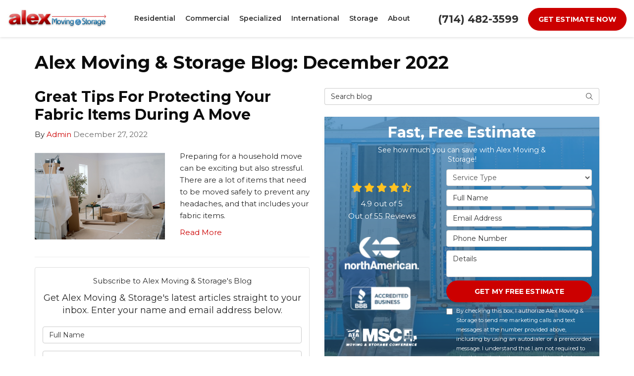

--- FILE ---
content_type: text/html; charset=utf-8
request_url: https://www.alexmoving.net/blog/d.2212/
body_size: 18593
content:

<!DOCTYPE html>
<html lang="en">
<head>
    
<meta charset="utf-8">

<title>December 2022 - Blog - Alex Moving &amp; Storage</title>
<link rel="canonical" href="https://www.alexmoving.net/blog/d.2212/" />

    <meta name="robots" content="noindex, follow" />
    <meta property="og:title" content="Blog - Alex Moving &amp; Storage" />
    <meta itemprop="name" content="Blog - Alex Moving &amp; Storage" />
    <meta property="og:description" content="Stay informed with Alex Moving &amp; Storage latest articles, expert insights, and trending topics. Our blog offers diverse content to inspire, educate, and keep you up-to-date on everything that matters. " />
    <meta itemprop="description" content="Stay informed with Alex Moving &amp; Storage latest articles, expert insights, and trending topics. Our blog offers diverse content to inspire, educate, and keep you up-to-date on everything that matters. " />
    <meta property="og:url" content="https://www.alexmoving.net/blog/d.2212/" />
    <meta property="og:type" content="article" />


<meta name="viewport" content="width=device-width, initial-scale=1.0">
<link rel="stylesheet" href="/css/bundle/bundle.ui.default.min.css?v=17.0.41.0" />
<link rel="shortcut icon" href="https://cmsplatform.blob.core.windows.net/wwwalexmovingnet/favicon/favicon.ico?v=18:28">
<link rel="preconnect" href="https://fonts.gstatic.com">
<link href="https://fonts.googleapis.com/css2?family=Montserrat:wght@400;600;700&display=swap" rel="stylesheet">
<script defer src="https://kit.fontawesome.com/7b3b8fd08c.js" crossorigin="anonymous"></script>
<script defer src="https://kit.fontawesome.com/f060360607.js" crossorigin="anonymous"></script>
<script defer src="/js/bundle/bundle.ui.jquery.min.js?v=17.0.41.0"></script>
<script defer src="/js/bundle/bundle.ui.bootstrap.min.js?v=17.0.41.0"></script>
<script defer src="/js/bundle/bundle.ui.html2canvas.js?v=17.0.41.0"></script>
<script defer src="/js/bundle/bundle.ui.form.js?v=17.0.41.0"></script>
<script defer src="/js/bundle/bundle.ui.styling.min.js?v=17.0.41.0"></script>

<script type="text/javascript">
      var _gaq = _gaq || [];
      _gaq.push(['_setAccount', 'ACCOUNT']);
      _gaq.push(['_setDomainName', 'DOMAIN']);
      _gaq.push(['_trackPageview']);
      (function() {
      var ga = document.createElement('script'); ga.type = 'text/javascript'; ga.async = true;
      ga.src = ('https:' == document.location.protocol ? 'https://ssl' : 'http://www') + '.google-analytics.com/ga.js';
      var s = document.getElementsByTagName('script')[0]; s.parentNode.insertBefore(ga, s);
      })();
    </script><script type="text/javascript">
      var _gaq = _gaq || [];
      _gaq.push(['_setAccount', 'ACCOUNT']);
      _gaq.push(['_setDomainName', 'DOMAIN']);
      _gaq.push(['_trackPageview']);
      (function() {
      var ga = document.createElement('script'); ga.type = 'text/javascript'; ga.async = true;
      ga.src = ('https:' == document.location.protocol ? 'https://ssl' : 'http://www') + '.google-analytics.com/ga.js';
      var s = document.getElementsByTagName('script')[0]; s.parentNode.insertBefore(ga, s);
      })();
    </script>
<!-- Google tag (gtag.js) -->
<script async src="https://www.googletagmanager.com/gtag/js?id=G-3XMX7S2VBG"></script>
<script>
  window.dataLayer = window.dataLayer || [];
  function gtag(){dataLayer.push(arguments);}
  gtag('js', new Date());

  gtag('config', 'G-3XMX7S2VBG');
</script>





    
</head>
<body class="blog-page">
    

    
<nav id="header" class="header navbar navbar-main keep-on-screen" role="navigation">
    <div class="container-fluid">
        <meta itemprop="priceRange" content="$$" />
        <meta itemprop="image" content="https://www.alexmoving.net/img/logo.png" />
        <!-- Brand and toggle get grouped for better mobile display -->
        <button type="button" class="navflyout-toggle btn ">
            <span class="sr-only">Toggle navigation</span>
            <i class="fas fa-bars"></i>
        </button>

        <meta itemprop="name" content="Alex Moving &amp; Storage" />
        <a class="navbar-brand" itemprop="url" href="https://www.alexmoving.net/">            
            <img class="img-responsive logosize" itemprop="logo" src="https://www.alexmoving.net/img/logo.jpg" alt="Alex Moving &amp; Storage Logo" />
        </a>

        <div class="navbar-toolbar">
            <span class="navbar-phone-number hidden-xs gads-tracking-number" data-tracking-phone="(714) 482-3599">
                <span class="number">(714) 482-3599</span>
            </span>
            <a href="tel:(714) 482-3599" class="btn btn-primary btn-call btn-padding gads-tracking-number-mobile" onclick="trackOutboundLink('Phone Call', 'Organic (San Bernardino)', '(714) 482-3599');">
                <span class="text visible-xs-inline-block">Call</span>
            </a>
			<script>
    (async function () {
        try {
            await Promise.all([
                getPhoneDisplayRuleAsync(),
                getPhoneCallConversionAsync()
            ]);
        } catch (error) {
            console.error('Error in processing:', error);
        }
    })();

    async function getPhoneDisplayRuleAsync() {
        try {
            let phoneDisplayCookie = getCookie("phonedisplaynumber");
            if (phoneDisplayCookie) {
                console.log(phoneDisplayCookie);
                setPhoneDisplayNumber(phoneDisplayCookie);
            }

            const response = await fetch(`/phonedisplayrule/?path=${encodeURIComponent(window.location.pathname)}&query=${encodeURIComponent(window.location.search)}`, {
                headers: {
                    "X-Custom-Referer": ""
                }
            });
            if (!response.ok) {
                throw new Error('Network response was not ok');
            }

            const data = await response.json();

            if (data.phone !== "") {
                let gadsTrackingMobile = document.querySelectorAll('.gads-tracking-number-mobile');

                setPhoneDisplayNumber(data.phone);

                if (gadsTrackingMobile && gadsTrackingMobile.length > 0) {
                    gadsTrackingMobile.forEach((e) => {
                        e.setAttribute('href', 'tel:' + data.phone);
                        e.setAttribute('onclick', `trackOutboundLink(\'Phone Call\', \'${data.source}\', \'${data.phone}\');`);

                        const numberElement = e.querySelector('.number');
                        if (numberElement) {
                            numberElement.innerHTML = data.phone;
                        }
                    })
                }

                if (data.source.includes("PPC")) {
                    saveCookie("phonedisplaynumber", data.phone, null, "/");
                }
            }
        } catch (error) {
            console.error(error);
        }
    }

    async function getPhoneCallConversionAsync() {
        try {
            const response = await fetch(`/phonecall-conversion/?path=${encodeURIComponent(window.location.pathname)}&query=${encodeURIComponent(window.location.search)}`);
            if (!response.ok) {
                throw new Error('Network response was not ok');
            }
            const data = await response.text();
            if (data) {
                let script = document.querySelector('.phonecall-conversion-script')
                if (script) {
                    script.innerHTML = data;
                } else {
                    const parser = new DOMParser();
                    const doc = parser.parseFromString(data, 'text/html');

                    const newScript = document.createElement('script');
                    newScript.type = 'text/javascript';
                    newScript.textContent = doc.querySelector("script").textContent;

                    document.head.append(newScript);
                }
            }
        } catch (error) {
            console.error(error);
        }
    }

    function setPhoneDisplayNumber(number) {
        let gadsTracking = document.querySelectorAll('.gads-tracking-number');
        if (gadsTracking && gadsTracking.length > 0) {
            gadsTracking.forEach((e) => {
                e.setAttribute('data-tracking-phone', number);
                let innerSpan = e.children[0];
                if (innerSpan) {
                    innerSpan.innerText = number;
                }
            })
        }
    }

    function saveCookie(name, value, expires, path) {
        var today = new Date();
        today.setTime(today.getTime());
        if (expires) {
            expires = expires * 1000 * 60 * 60 * 24;
        }
        var expires_date = new Date(today.getTime() + (expires));
        document.cookie = name + '=' + escape(value) + ((expires) ? ';expires=' + expires_date.toUTCString() : '') + ';path=' + path + ';samesite=lax';
    }

    function getCookie(name) {
        var start = document.cookie.indexOf(name + '=');
        var len = start + name.length + 1;
        if ((!start) && (name != document.cookie.substring(0, name.length))) {
            return null;
        }
        if (start == -1) return null;
        var end = document.cookie.indexOf(';', len);
        if (end == -1) end = document.cookie.length;
        return unescape(document.cookie.substring(len, end));
    }
</script>
            
            <a href="#price-quote" class="btn btn-primary btn-padding btn-quote scroll-to">Get Estimate Now</a>
        </div>
        <!-- Collect the nav links and other content for toggling -->
        <div class="navbar-flyout ">
            <button type="button" class="btn mobile-nav-toggle">
                <span class="sr-only">Toggle navigation</span>
                <i class="fal fa-times"></i>
            </button>
            
    <ul class="nav navbar-nav" role="menubar">
            <li class="dropdown  " role="presentation">
                <a href=/residential-movers/ class="dropdown-toggle aMain" role="button" aria-expanded=false  >Residential</a>
                    <ul class='dropdown-menu' role='menu'>
                            <li role="presentation"><a href="/residential-movers/household-moving/" role="menuitem"  >Household Movers</a></li>
                            <li role="presentation"><a href="/residential-movers/interstate-movers/" role="menuitem"  >Interstate Moving</a></li>
                            <li role="presentation"><a href="/residential-movers/intrastate-moving/" role="menuitem"  >Intrastate Moving</a></li>
                            <li role="presentation"><a href="/residential-movers/local-movers/" role="menuitem"  >Local Movers</a></li>
                            <li role="presentation"><a href="/residential-movers/long-distance-movers/" role="menuitem"  >Long Distance Movers</a></li>
                            <li role="presentation"><a href="/residential-movers/military-relocation/" role="menuitem"  >Military Movers</a></li>
                            <li role="presentation"><a href="/residential-movers/senior-moving/" role="menuitem"  >Senior Movers</a></li>
                            <li role="presentation"><a href="/residential-movers/small-apartment/" role="menuitem"  >Small Apartment Movers</a></li>
                            <li role="presentation"><a href="/residential-movers/packing-services/" role="menuitem"  >Packing Services</a></li>
                            <li role="presentation"><a href="/moving-supplies/" role="menuitem"  >Moving Supplies</a></li>
                    </ul>
            </li>
            <li class="dropdown  " role="presentation">
                <a href=/commercial-movers/ class="dropdown-toggle aMain" role="button" aria-expanded=false  >Commercial</a>
                    <ul class='dropdown-menu' role='menu'>
                            <li role="presentation"><a href="/residential-movers/corporate-relocation/" role="menuitem"  >Corporate Relocation</a></li>
                            <li role="presentation"><a href="/commercial-movers/business-relocation/" role="menuitem"  >Business Relocation</a></li>
                            <li role="presentation"><a href="/commercial-movers/certified-scales/" role="menuitem"  >Certified Public Scale</a></li>
                            <li role="presentation"><a href="/commercial-movers/computer-movers/" role="menuitem"  >Computer Movers</a></li>
                            <li role="presentation"><a href="/commercial-movers/office-equipment/" role="menuitem"  >Office Equipment Movers</a></li>
                            <li role="presentation"><a href="/commercial-movers/office-furniture-installation/" role="menuitem"  >Office Furniture Installation</a></li>
                            <li role="presentation"><a href="/commercial-movers/office-moving/" role="menuitem"  >Office Moving</a></li>
                            <li role="presentation"><a href="/commercial-movers/packing-crating/" role="menuitem"  >Crating &amp; Rigging</a></li>
                    </ul>
            </li>
            <li class="dropdown  " role="presentation">
                <a href=/specialized-moving/ class="dropdown-toggle aMain" role="button" aria-expanded=false  >Specialized</a>
                    <ul class='dropdown-menu' role='menu'>
                            <li role="presentation"><a href="/specialized-moving/data-center-relocation/" role="menuitem"  >Data Center Moving</a></li>
                            <li role="presentation"><a href="/specialized-moving/equipment-moving/" role="menuitem"  >Equipment Movers</a></li>
                            <li role="presentation"><a href="/specialized-moving/f-f-e-movers/" role="menuitem"  >Furniture, Fixtures and Equipment Movers</a></li>
                            <li role="presentation"><a href="/specialized-moving/fine-arts/" role="menuitem"  >Fine Art Movers</a></li>
                            <li role="presentation"><a href="/specialized-moving/hotel-movers/" role="menuitem"  >Hotel Movers</a></li>
                            <li role="presentation"><a href="/specialized-moving/laboratory-relocation/" role="menuitem"  >Lab Relocation</a></li>
                    </ul>
            </li>
            <li class="  " role="presentation">
                <a href=/international-movers/ class=" aMain" role="button"   >International</a>
            </li>
            <li class="dropdown  " role="presentation">
                <a href=/storage/ class="dropdown-toggle aMain" role="button" aria-expanded=false  >Storage</a>
                    <ul class='dropdown-menu' role='menu'>
                            <li role="presentation"><a href="/storage/commercial/" role="menuitem"  >Commercial Storage</a></li>
                            <li role="presentation"><a href="/storage/home-delivery/" role="menuitem"  >Home Delivery</a></li>
                            <li role="presentation"><a href="/storage/household-storage/" role="menuitem"  >Household Storage</a></li>
                            <li role="presentation"><a href="/storage/logistics/" role="menuitem"  >Logistics</a></li>
                            <li role="presentation"><a href="/storage/moving-storage/" role="menuitem"  >Moving and Storage</a></li>
                            <li role="presentation"><a href="/storage/records-storage/" role="menuitem"  >Records Storage</a></li>
                            <li role="presentation"><a href="/storage/self-storage/" role="menuitem"  >Self Storage</a></li>
                            <li role="presentation"><a href="/storage/warehousing-distribution/" role="menuitem"  >Warehousing and Distribution</a></li>
                    </ul>
            </li>
            <li class="dropdown  " role="presentation">
                <a href=/about-us/ class="dropdown-toggle aMain" role="button" aria-expanded=false  >About</a>
                    <ul class='dropdown-menu' role='menu'>
                            <li role="presentation"><a href="/blog/" role="menuitem"  >Blog</a></li>
                            <li role="presentation"><a href="/offers/" role="menuitem"  >Offers</a></li>
                            <li role="presentation"><a href="/reviews/" role="menuitem"  >Reviews</a></li>
                            <li role="presentation"><a href="/careers/" role="menuitem"  >Careers</a></li>
                            <li role="presentation"><a href="/contact-us/" role="menuitem"  >Contact</a></li>
                            <li role="presentation"><a href="/areas-served/" role="menuitem"  >Service Areas</a></li>
                            <li role="presentation"><a href="/customer-service/" role="menuitem"  >Customer Service</a></li>
                    </ul>
            </li>
            <li class=" hidden-md hidden-lg " role="presentation">
                <a href=/offers/ class=" aMain" role="button"   >Offers</a>
            </li>
            <li class=" hidden-md hidden-lg " role="presentation">
                <a href=/reviews/ class=" aMain" role="button"   >Reviews</a>
            </li>
            <li class=" hidden-md hidden-lg " role="presentation">
                <a href=/careers/ class=" aMain" role="button"   >Careers</a>
            </li>
            <li class=" hidden-md hidden-lg " role="presentation">
                <a href=/customer-service/ class=" aMain" role="button"   >Customer Service</a>
            </li>
    </ul>

        </div>
        <!-- /.navbar-collapse -->
    </div>
    <!-- /.container -->
</nav>

<a href="#price-quote" class="btn btn-primary btn-quote-ft-mobile scroll-to showme">Get Estimate Now</a>


    <div class="container">
        <div class="page-header ">
            

                <h1>Alex Moving &amp; Storage Blog: December 2022</h1>

            <p class="lead hide"></p>
        </div>
    </div>

    <div class="container">
        <div class="row">
            <div class="col-md-6">
                <div class="page-content">
                    






    <div class="post-entry row">
        <div class="col-sm-12">
            <a href="/blog/p.221227000/great-tips-for-protecting-your-fabric-items-during-a-move/">
                <h2 class="post-title">Great Tips For Protecting Your Fabric Items During A Move</h2>
            </a>
            <div class="post-meta">
                By
                <span class="post-author">
                    <a href="/blog/a.admin/">Admin</a>
                </span>
                <time class="post-date text-muted">
                    December 27, 2022
                </time>
            </div>
        </div>
            <div class="col-sm-6">
                    <a href="/blog/p.221227000/great-tips-for-protecting-your-fabric-items-during-a-move/">
                        <img class="img-responsive lazyload" src="/img/ph-rectangle.png" alt="Great Tips For Protecting Your Fabric Items During A Move" data-src="https://cmsplatform.blob.core.windows.net/wwwalexmovingnet/blog-images/eb04e4d7-813b-48f6-90b1-6bd5bfac3d34.jpg">
                    </a>
            </div>

        <div class="post-body col-sm-6">
            <p class="post-excerpt">
                Preparing for a household move can be exciting but also stressful. There are a lot of items that need to be moved safely to prevent any headaches, and that includes your fabric items.
            </p>
            <a href="/blog/p.221227000/great-tips-for-protecting-your-fabric-items-during-a-move/" class="post-continue btn-page-link">Read More</a>
        </div>
    </div>
    <hr />



<div class="panel panel-default blog-subscribe text-center">
    <div class="panel-body">
        <p class="form-title">Subscribe to Alex Moving &amp; Storage's Blog</p>
        <form class="email-subscribe" id="email-subscribe" role="form" method="post" action="/thank-you/?blogsubscribe=1">
            <p class="lead" id="email-subscribe-help-block">Get Alex Moving &amp; Storage's latest articles straight to your inbox. Enter your name and email address below.</p>
            <div class="col-center">
                <div class="form-group">
                    <label for="name" class="sr-only">What is your name?</label>
                    <input class="form-control" id="name" name="name" type="text" placeholder="Full Name" aria-describedby="email-subscribe-help-block" maxlength="50">
                </div>
                <div class="form-group">
                    <label for="email" class="sr-only">What is your email address?</label>
                    <input class="form-control" id="email" name="email" type="email" placeholder="Email Address" aria-describedby="email-subscribe-help-block" maxlength="50">
                </div>

                


                <div class="row">
                    <div class="col-sm-6">
                        <input type="hidden" id="form" name="form" value="blogsubscribe" />
                        <label for="check" class="sr-only" hidden>Spam Check</label>
                        <input id="check" name="spamCheck" class="covered" value="" />
                        <button id="email-subscribe-btn" type="submit" class="btn btn-block btn-info btn-padding">Blog Subscribe</button>
                        
    <div class="mt-2 small hp-disclaimer-message form-group checkbox">
        <label for="agree">
                <input type="checkbox" id="agree" name="agree" value="true">

            By checking this box, I authorize Alex Moving &amp; Storage to send me marketing calls and text messages at the number provided above, including by using an autodialer or a prerecorded message. I understand that I am not required to give this authorization as a condition of doing business with Alex Moving &amp; Storage. By checking this box, I am also agreeing to Alex Moving &amp; Storage's <a target="_blank" rel="noopener" href="/terms/" class="disabled">Terms of Use</a> and <a target="_blank" rel="noopener" href="/privacy-policy/" class="disabled">Privacy Policy</a>.
            <input type="hidden" id="consentmessage" name="consentmessage" value="By checking this box, I authorize Alex Moving &amp;amp; Storage to send me marketing calls and text messages at the number provided above, including by using an autodialer or a prerecorded message. I understand that I am not required to give this authorization as a condition of doing business with Alex Moving &amp;amp; Storage. By checking this box, I am also agreeing to Alex Moving &amp;amp; Storage&#x27;s &lt;a target=&quot;_blank&quot; rel=&quot;noopener&quot; href=&quot;/terms/&quot; class=&quot;disabled&quot;&gt;Terms of Use&lt;/a&gt; and &lt;a target=&quot;_blank&quot; rel=&quot;noopener&quot; href=&quot;/privacy-policy/&quot; class=&quot;disabled&quot;&gt;Privacy Policy&lt;/a&gt;." />
        </label>
    </div>

                    </div>
                    <div class="col-sm-6">
                        <a class="btn btn-link btn-block link-rss" href="/blog/rss/" target="_blank">
                            <i class="fas fa-rss fa-fw"></i>
                            Feed Subscribe
                        </a>
                    </div>
                </div>
            </div>
            <!-- /input-group -->
        </form>
    </div>
</div>


<nav>
    <ul class="pager">
            <li class="previous">
                <a href="/blog/d.2212/2/778772999/" rel="prev">&larr; Older</a>
            </li>
    </ul>
</nav>

                </div>
            </div>
            <div class="col-md-6">
                <form id="search-blog-form" class="mb-4">
                    <label for="search-blog" class="sr-only">Search Blog</label>
                    <div class="input-group">
                        <input id="search-blog" class="form-control" placeholder="Search blog" type="search" style="border-right:0;" />
                        <div class="input-group-btn">
                            <button id="btn-submit-search" class="btn btn-default" type="button" style="border-left:0;">
                                <span class="sr-only">Search</span>
                                <i class="fal fa-search" aria-hidden="true"></i>
                            </button>
                        </div>
                    </div>
                </form>
                <div id="quote-form" class="quote-form panel panel-quote-form ">
    <div class="panel-body">
        <div class="section-header text-center">
            
<p class="h2">Fast, Free Estimate</p>
    <p class="lead">See how much you can save with Alex Moving &amp; Storage!</p>

        </div>
        <div class="row">
            <div class="col-sm-7 col-sm-push-5">
                
<form id="price-quote" action="/thank-you/quote-thank-you/" method="post" role="form">

            <div class="form-group">
                <label for="service" class="sr-only">Service Type</label>
                <select id="service" name="service" class="form-control">
                    <option value="">Service Type</option>
<option value="Residential Move" >Residential Move</option><option value="Commercial Move" >Commercial Move</option><option value="International Move" >International Move</option><option value="Specialized Move" >Specialized Move</option><option value="Storage" >Storage</option>                </select>
            </div>
    <div class="optional-hide residential-group international-group">
        <div class="form-group">
            <label for="size" class="sr-only">Move Size</label>
            <select id="size" name="size" class="form-control">
                <option value="" selected="selected">Move Size</option>
                    <option value="Single Room">Single Room</option>
                    <option value="Studio">Studio</option>
                    <option value="1 Bdrm Apt.">1 Bdrm Apt.</option>
                    <option value="2 Bdrm Apt.">2 Bdrm Apt.</option>
                    <option value="3&#x2B; Bdrm Apt.">3&#x2B; Bdrm Apt.</option>
                    <option value="1 Bdrm House">1 Bdrm House</option>
                    <option value="2 Bdrm House">2 Bdrm House</option>
                    <option value="3 Bdrm House">3 Bdrm House</option>
                    <option value="4&#x2B; Bdrm House">4&#x2B; Bdrm House</option>
            </select>
        </div>
        <div class="form-group">
            <label for="movedateraw" class="sr-only">Move Date</label>
            <input id="movedateraw" name="movedateraw" class="input datepicker form-control select-date" data-date-format="mm/dd/yy" type="text" placeholder="Move Date" data-action-field="movedateraw" data-time-field="">
        </div>
        <div class="form-group">
            <label for="address" class="sr-only">Move From Address</label>
            <input id="address" name="address" class="form-control" type="text" placeholder="Move From Address" autocomplete="none">
            <input id="g-address1" name="address1" type="hidden" autocomplete="none" />
            <input id="g-address2" name="address2" type="hidden" autocomplete="none" />
            <input id="g-city" name="city" type="hidden" autocomplete="none" />
            <input id="g-neighborhood" name="neighborhood" type="hidden" autocomplete="none" />
            <input id="g-fromcity" name="fromcity" type="hidden" autocomplete="none" />
            <input id="g-state" name="state" type="hidden" autocomplete="none" />
            <input id="g-fromstate" name="fromstate" type="hidden" autocomplete="none" />
            <input id="g-zip" name="zip" type="hidden" autocomplete="none" />
            <input id="g-fromzip" name="fromzip" type="hidden" autocomplete="none" />
            <input id="g-county" name="county" type="hidden" autocomplete="none" />
            <input id="g-country" name="country" type="hidden" autocomplete="none" />
            <input id="g-latitude" name="latitude" type="hidden" autocomplete="none" />
            <input id="g-longitude" name="longitude" type="hidden" autocomplete="none" />
        </div>
    </div>


    <div class="form-group optional-hide residential-group">
        <label for="zip" class="sr-only">Move To Zip</label>
        <input id="zip" name="zipfield" class="form-control" type="text" placeholder="Move To Zip" maxlength="50" autocomplete="none">
        <input id="g-tocity" name="tocity" type="hidden" autocomplete="none" />
        <input id="g-tostate" name="tostate" type="hidden" autocomplete="none" />
        <input id="g-tozip" name="tozip" type="hidden" autocomplete="none" />
        <input id="g-tocountry" name="tocountry" type="hidden" autocomplete="none" />
    </div>

    <div class="form-group optional-hide international-group">
        <label for="tocountry" class="sr-only">What Country Are You Moving To?</label>
        <select id="tocountry" name="tocountry" class="form-control">
            <option value="" selected="selected">Move To Country</option>
                <option value="United States">United States</option>
                <option value="United Kingdom">United Kingdom</option>
                <option value="Afghanistan">Afghanistan</option>
                <option value="Albania">Albania</option>
                <option value="Algeria">Algeria</option>
                <option value="American Samoa">American Samoa</option>
                <option value="Andorra">Andorra</option>
                <option value="Angola">Angola</option>
                <option value="Anguilla">Anguilla</option>
                <option value="Antarctica">Antarctica</option>
                <option value="Antigua and Barbuda">Antigua and Barbuda</option>
                <option value="Argentina">Argentina</option>
                <option value="Armenia">Armenia</option>
                <option value="Aruba">Aruba</option>
                <option value="Australia">Australia</option>
                <option value="Austria">Austria</option>
                <option value="Azerbaijan">Azerbaijan</option>
                <option value="Bahamas">Bahamas</option>
                <option value="Bahrain">Bahrain</option>
                <option value="Bangladesh">Bangladesh</option>
                <option value="Barbados">Barbados</option>
                <option value="Belarus">Belarus</option>
                <option value="Belgium">Belgium</option>
                <option value="Belize">Belize</option>
                <option value="Benin">Benin</option>
                <option value="Bermuda">Bermuda</option>
                <option value="Bhutan">Bhutan</option>
                <option value="Bolivia">Bolivia</option>
                <option value="Bosnia and Herzegovina">Bosnia and Herzegovina</option>
                <option value="Botswana">Botswana</option>
                <option value="Bouvet Island">Bouvet Island</option>
                <option value="Brazil">Brazil</option>
                <option value="British Indian Ocean Territory">British Indian Ocean Territory</option>
                <option value="Brunei Darussalam">Brunei Darussalam</option>
                <option value="Bulgaria">Bulgaria</option>
                <option value="Burkina Faso">Burkina Faso</option>
                <option value="Burundi">Burundi</option>
                <option value="Cambodia">Cambodia</option>
                <option value="Cameroon">Cameroon</option>
                <option value="Canada">Canada</option>
                <option value="Cape Verde">Cape Verde</option>
                <option value="Cayman Islands">Cayman Islands</option>
                <option value="Central African Republic">Central African Republic</option>
                <option value="Chad">Chad</option>
                <option value="Chile">Chile</option>
                <option value="China">China</option>
                <option value="Christmas Island">Christmas Island</option>
                <option value="Cocos (Keeling) Islands">Cocos (Keeling) Islands</option>
                <option value="Colombia">Colombia</option>
                <option value="Comoros">Comoros</option>
                <option value="Congo">Congo</option>
                <option value="Congo, The Democratic Republic of The">Congo, The Democratic Republic of The</option>
                <option value="Cook Islands">Cook Islands</option>
                <option value="Costa Rica">Costa Rica</option>
                <option value="Cote D&#x27;ivoire">Cote D&#x27;ivoire</option>
                <option value="Croatia">Croatia</option>
                <option value="Cuba">Cuba</option>
                <option value="Cyprus">Cyprus</option>
                <option value="Czech Republic">Czech Republic</option>
                <option value="Denmark">Denmark</option>
                <option value="Djibouti">Djibouti</option>
                <option value="Dominica">Dominica</option>
                <option value="Dominican Republic">Dominican Republic</option>
                <option value="Ecuador">Ecuador</option>
                <option value="Egypt">Egypt</option>
                <option value="El Salvador">El Salvador</option>
                <option value="Equatorial Guinea">Equatorial Guinea</option>
                <option value="Eritrea">Eritrea</option>
                <option value="Estonia">Estonia</option>
                <option value="Ethiopia">Ethiopia</option>
                <option value="Falkland Islands (Malvinas)">Falkland Islands (Malvinas)</option>
                <option value="Faroe Islands">Faroe Islands</option>
                <option value="Fiji">Fiji</option>
                <option value="Finland">Finland</option>
                <option value="France">France</option>
                <option value="French Guiana">French Guiana</option>
                <option value="French Polynesia">French Polynesia</option>
                <option value="French Southern Territories">French Southern Territories</option>
                <option value="Gabon">Gabon</option>
                <option value="Gambia">Gambia</option>
                <option value="Georgia">Georgia</option>
                <option value="Germany">Germany</option>
                <option value="Ghana">Ghana</option>
                <option value="Gibraltar">Gibraltar</option>
                <option value="Greece">Greece</option>
                <option value="Greenland">Greenland</option>
                <option value="Grenada">Grenada</option>
                <option value="Guadeloupe">Guadeloupe</option>
                <option value="Guam">Guam</option>
                <option value="Guatemala">Guatemala</option>
                <option value="Guinea">Guinea</option>
                <option value="Guinea-bissau">Guinea-bissau</option>
                <option value="Guyana">Guyana</option>
                <option value="Haiti">Haiti</option>
                <option value="Heard Island and Mcdonald Islands">Heard Island and Mcdonald Islands</option>
                <option value="Holy See (Vatican City State)">Holy See (Vatican City State)</option>
                <option value="Honduras">Honduras</option>
                <option value="Hong Kong">Hong Kong</option>
                <option value="Hungary">Hungary</option>
                <option value="Iceland">Iceland</option>
                <option value="India">India</option>
                <option value="Indonesia">Indonesia</option>
                <option value="Iran, Islamic Republic of">Iran, Islamic Republic of</option>
                <option value="Iraq">Iraq</option>
                <option value="Ireland">Ireland</option>
                <option value="Israel">Israel</option>
                <option value="Italy">Italy</option>
                <option value="Jamaica">Jamaica</option>
                <option value="Japan">Japan</option>
                <option value="Jordan">Jordan</option>
                <option value="Kazakhstan">Kazakhstan</option>
                <option value="Kenya">Kenya</option>
                <option value="Kiribati">Kiribati</option>
                <option value="Korea, Republic of">Korea, Republic of</option>
                <option value="Kuwait">Kuwait</option>
                <option value="Kyrgyzstan">Kyrgyzstan</option>
                <option value="Lao People&#x27;s Democratic Republic">Lao People&#x27;s Democratic Republic</option>
                <option value="Latvia">Latvia</option>
                <option value="Lebanon">Lebanon</option>
                <option value="Lesotho">Lesotho</option>
                <option value="Liberia">Liberia</option>
                <option value="Libyan Arab Jamahiriya">Libyan Arab Jamahiriya</option>
                <option value="Liechtenstein">Liechtenstein</option>
                <option value="Lithuania">Lithuania</option>
                <option value="Luxembourg">Luxembourg</option>
                <option value="Macao">Macao</option>
                <option value="Macedonia, The Former Yugoslav Republic of">Macedonia, The Former Yugoslav Republic of</option>
                <option value="Madagascar">Madagascar</option>
                <option value="Malawi">Malawi</option>
                <option value="Malaysia">Malaysia</option>
                <option value="Maldives">Maldives</option>
                <option value="Mali">Mali</option>
                <option value="Malta">Malta</option>
                <option value="Marshall Islands">Marshall Islands</option>
                <option value="Martinique">Martinique</option>
                <option value="Mauritania">Mauritania</option>
                <option value="Mauritius">Mauritius</option>
                <option value="Mayotte">Mayotte</option>
                <option value="Mexico">Mexico</option>
                <option value="Micronesia, Federated States of">Micronesia, Federated States of</option>
                <option value="Moldova, Republic of">Moldova, Republic of</option>
                <option value="Monaco">Monaco</option>
                <option value="Mongolia">Mongolia</option>
                <option value="Montserrat">Montserrat</option>
                <option value="Morocco">Morocco</option>
                <option value="Mozambique">Mozambique</option>
                <option value="Myanmar">Myanmar</option>
                <option value="Namibia">Namibia</option>
                <option value="Nauru">Nauru</option>
                <option value="Nepal">Nepal</option>
                <option value="Netherlands">Netherlands</option>
                <option value="Netherlands Antilles">Netherlands Antilles</option>
                <option value="New Caledonia">New Caledonia</option>
                <option value="New Zealand">New Zealand</option>
                <option value="Nicaragua">Nicaragua</option>
                <option value="Niger">Niger</option>
                <option value="Nigeria">Nigeria</option>
                <option value="Niue">Niue</option>
                <option value="Norfolk Island">Norfolk Island</option>
                <option value="Northern Mariana Islands">Northern Mariana Islands</option>
                <option value="Norway">Norway</option>
                <option value="Oman">Oman</option>
                <option value="Pakistan">Pakistan</option>
                <option value="Palau">Palau</option>
                <option value="Palestinian Territory, Occupied">Palestinian Territory, Occupied</option>
                <option value="Panama">Panama</option>
                <option value="Papua New Guinea">Papua New Guinea</option>
                <option value="Paraguay">Paraguay</option>
                <option value="Peru">Peru</option>
                <option value="Philippines">Philippines</option>
                <option value="Pitcairn">Pitcairn</option>
                <option value="Poland">Poland</option>
                <option value="Portugal">Portugal</option>
                <option value="Puerto Rico">Puerto Rico</option>
                <option value="Qatar">Qatar</option>
                <option value="Reunion">Reunion</option>
                <option value="Romania">Romania</option>
                <option value="Russian Federation">Russian Federation</option>
                <option value="Rwanda">Rwanda</option>
                <option value="Saint Helena">Saint Helena</option>
                <option value="Saint Kitts and Nevis">Saint Kitts and Nevis</option>
                <option value="Saint Lucia">Saint Lucia</option>
                <option value="Saint Pierre and Miquelon">Saint Pierre and Miquelon</option>
                <option value="Saint Vincent and The Grenadines">Saint Vincent and The Grenadines</option>
                <option value="Samoa">Samoa</option>
                <option value="San Marino">San Marino</option>
                <option value="Sao Tome and Principe">Sao Tome and Principe</option>
                <option value="Saudi Arabia">Saudi Arabia</option>
                <option value="Senegal">Senegal</option>
                <option value="Serbia and Montenegro">Serbia and Montenegro</option>
                <option value="Seychelles">Seychelles</option>
                <option value="Sierra Leone">Sierra Leone</option>
                <option value="Singapore">Singapore</option>
                <option value="Slovakia">Slovakia</option>
                <option value="Slovenia">Slovenia</option>
                <option value="Solomon Islands">Solomon Islands</option>
                <option value="Somalia">Somalia</option>
                <option value="South Africa">South Africa</option>
                <option value="South Georgia and The South Sandwich Islands">South Georgia and The South Sandwich Islands</option>
                <option value="Spain">Spain</option>
                <option value="Sri Lanka">Sri Lanka</option>
                <option value="Sudan">Sudan</option>
                <option value="Suriname">Suriname</option>
                <option value="Svalbard and Jan Mayen">Svalbard and Jan Mayen</option>
                <option value="Swaziland">Swaziland</option>
                <option value="Sweden">Sweden</option>
                <option value="Switzerland">Switzerland</option>
                <option value="Syrian Arab Republic">Syrian Arab Republic</option>
                <option value="Taiwan, Province of China">Taiwan, Province of China</option>
                <option value="Tajikistan">Tajikistan</option>
                <option value="Tanzania, United Republic of">Tanzania, United Republic of</option>
                <option value="Thailand">Thailand</option>
                <option value="Timor-leste">Timor-leste</option>
                <option value="Togo">Togo</option>
                <option value="Tokelau">Tokelau</option>
                <option value="Tonga">Tonga</option>
                <option value="Trinidad and Tobago">Trinidad and Tobago</option>
                <option value="Tunisia">Tunisia</option>
                <option value="Turkey">Turkey</option>
                <option value="Turkmenistan">Turkmenistan</option>
                <option value="Turks and Caicos Islands">Turks and Caicos Islands</option>
                <option value="Tuvalu">Tuvalu</option>
                <option value="Uganda">Uganda</option>
                <option value="Ukraine">Ukraine</option>
                <option value="United Arab Emirates">United Arab Emirates</option>
                <option value="United States Minor Outlying Islands">United States Minor Outlying Islands</option>
                <option value="Uruguay">Uruguay</option>
                <option value="Uzbekistan">Uzbekistan</option>
                <option value="Vanuatu">Vanuatu</option>
                <option value="Venezuela">Venezuela</option>
                <option value="Viet Nam">Viet Nam</option>
                <option value="Virgin Islands, British">Virgin Islands, British</option>
                <option value="Virgin Islands, U.S.">Virgin Islands, U.S.</option>
                <option value="Wallis and Futuna">Wallis and Futuna</option>
                <option value="Western Sahara">Western Sahara</option>
                <option value="Yemen">Yemen</option>
                <option value="Zambia">Zambia</option>
                <option value="Zimbabwe">Zimbabwe</option>
        </select>
    </div>

    <div class="form-group">
        <label for="name" class="sr-only">Full Name</label>
        <input id="name" name="name" class="form-control" type="text" placeholder="Full Name" maxlength="50">
    </div>
    <div class="form-group">
        <label for="email" class="sr-only">Email Address</label>
        <input id="email" name="email" class="form-control" type="email" placeholder="Email Address" maxlength="50">
    </div>
    <div class="form-group">
        <label for="phone" class="sr-only">Phone Number</label>
        <input id="phone" name="phone" class="form-control" type="tel" placeholder="Phone Number" maxlength="14">
    </div>

    <div class="form-group">
        <label for="details" class="sr-only">Details</label>
        <textarea id="details" name="details" class="form-control" placeholder="Details" rows="2" maxlength="3000"></textarea>
    </div>


    

    

    <input type="hidden" name="offername" value="" />
    <input type="hidden" name="setappointment" value="false" autocomplete="off">
    <input id="price-quote-type" name="type" type="hidden" value="Quote">
    <input id="quoteToken" name="quoteToken" type="hidden" value="" />
    <input type="hidden" name="form" value="mover" />
    <label for="check" class="sr-only" hidden>Spam Check</label>
    <input id="check" name="spamCheck" class="covered" value="" />
    <button id="price-quote-submit" class="btn btn-lg btn-block btn-padding btn-primary submit-form" type="button">
        Get My Free Estimate
    </button>
    
    <div class="mt-2 small hp-disclaimer-message form-group checkbox">
        <label for="agree">
                <input type="checkbox" id="agree" name="agree" value="true">

            By checking this box, I authorize Alex Moving &amp; Storage to send me marketing calls and text messages at the number provided above, including by using an autodialer or a prerecorded message. I understand that I am not required to give this authorization as a condition of doing business with Alex Moving &amp; Storage. By checking this box, I am also agreeing to Alex Moving &amp; Storage's <a target="_blank" rel="noopener" href="/terms/" class="disabled">Terms of Use</a> and <a target="_blank" rel="noopener" href="/privacy-policy/" class="disabled">Privacy Policy</a>.
            <input type="hidden" id="consentmessage" name="consentmessage" value="By checking this box, I authorize Alex Moving &amp;amp; Storage to send me marketing calls and text messages at the number provided above, including by using an autodialer or a prerecorded message. I understand that I am not required to give this authorization as a condition of doing business with Alex Moving &amp;amp; Storage. By checking this box, I am also agreeing to Alex Moving &amp;amp; Storage&#x27;s &lt;a target=&quot;_blank&quot; rel=&quot;noopener&quot; href=&quot;/terms/&quot; class=&quot;disabled&quot;&gt;Terms of Use&lt;/a&gt; and &lt;a target=&quot;_blank&quot; rel=&quot;noopener&quot; href=&quot;/privacy-policy/&quot; class=&quot;disabled&quot;&gt;Privacy Policy&lt;/a&gt;." />
        </label>
    </div>

</form>
            </div>
            <!-- /col -->
            <div class="col-sm-5 col-sm-pull-7 credibility text-center">
                <div class="item">
                    <div class="aggregate-reviews">
    <div class="aggregate-reviews">
</div>
</div>
                </div>
                <div class="item">
    <img class="img-responsive center-block hvr-float" src="/img/home/brand-northamerican.svg" alt="North American">
</div>

<div class="item">
    <img class="img-responsive center-block hvr-float" src="/img/home/brand-bbb.svg" alt="BBB">
</div>

<div class="item">
    <img class="img-responsive center-block hvr-float" src="/img/page/brand-amsa.png" alt="AMSA">
</div>
            </div>
            <!-- /col -->
        </div>
        <!-- /row -->
    </div>
</div>
<!-- /.quote-form -->

<script defer src="/js/bundle/bundle.ui.quote.min.js?v=17.0.41.0"></script>

                <!-- Nav tabs -->
                <ul class="nav nav-tabs blog-tabs">
                        <li role="presentation" class="active"><a href="#recent" data-toggle="tab">Recent</a></li>
                        <li role="presentation" class=""><a href="#categories" data-toggle="tab">Categories</a></li>
                        <li role="presentation" class=""><a href="#archives" data-toggle="tab">Archives</a></li>
                </ul>

                <!-- Tab panes -->
                    <div class="tab-content blog-tab-content panel panel-default">
                        <div role="tabpanel" class="tab-pane active" id="recent">
                            <div class="list-group blog-list-group list-group-with-images">
                                        <a href="/blog/p.251124000/when-is-the-busiest-time-of-the-year-to-move/" class="list-group-item">
                                            <h4 class="list-group-item-heading">When is the Busiest Time of the Year to Move?</h4>
                                        </a>
                                        <a href="/blog/p.250926001/color-coding-methods-for-your-boxes-during-a-relocation/" class="list-group-item">
                                            <h4 class="list-group-item-heading"> Color Coding Methods For Your Boxes During a Relocation</h4>
                                        </a>
                                        <a href="/blog/p.250926000/what-to-consider-when-moving-out-of-state/" class="list-group-item">
                                            <h4 class="list-group-item-heading">What to Consider When Moving Out of State</h4>
                                        </a>
                                        <a href="/blog/p.250724001/are-july-moves-more-expensive-in-orange-county/" class="list-group-item">
                                            <h4 class="list-group-item-heading">Are July Moves More Expensive in Orange County?</h4>
                                        </a>
                                        <a href="/blog/p.250724000/top-questions-to-ask-your-orange-county-movers-before-booking/" class="list-group-item">
                                            <h4 class="list-group-item-heading">Top Questions to Ask Your Orange County Movers Before Booking</h4>
                                        </a>
                            </div>
                        </div>
                        <div role="tabpanel" class="tab-pane " id="categories">
                            <div class="list-group blog-list-group">
                                    <a class="list-group-item" href="/blog/c.alex-moving-news/">Alex Moving News</a>
                                    <a class="list-group-item" href="/blog/c.anaheim-movers/">Anaheim Movers</a>
                                    <a class="list-group-item" href="/blog/c.commercial-moving/">Commercial Moving</a>
                                    <a class="list-group-item" href="/blog/c.company-news/">Company News</a>
                                    <a class="list-group-item" href="/blog/c.interstate-movers/">Interstate Movers</a>
                                    <a class="list-group-item" href="/blog/c.long-distance-move/">Long Distance Move</a>
                                    <a class="list-group-item" href="/blog/c.los-angeles/">Los Angeles</a>
                                    <a class="list-group-item" href="/blog/c.moving-and-storage/">Moving and Storage</a>
                                    <a class="list-group-item" href="/blog/c.moving-company-services/">Moving Company Services</a>
                                    <a class="list-group-item" href="/blog/c.moving-tips/">Moving Tips</a>
                                    <a class="list-group-item" href="/blog/c.orange-county/">Orange County</a>
                                    <a class="list-group-item" href="/blog/c.santa-ana-movers/">Santa Ana Movers</a>
                                    <a class="list-group-item" href="/blog/c.storage/">Storage</a>
                            </div>
                        </div>
                        <div role="tabpanel" class="tab-pane " id="archives">
                            <div class="list-group blog-list-group">
                                    <a class="list-group-item" href="/blog/d.2511/">November 2025</a>
                                    <a class="list-group-item" href="/blog/d.2509/">September 2025</a>
                                    <a class="list-group-item" href="/blog/d.2507/">July 2025</a>
                                    <a class="list-group-item" href="/blog/d.2504/">April 2025</a>
                                    <a class="list-group-item" href="/blog/d.2503/">March 2025</a>
                                    <a class="list-group-item" href="/blog/d.2502/">February 2025</a>
                                    <a class="list-group-item" href="/blog/d.2501/">January 2025</a>
                                    <a class="list-group-item" href="/blog/d.2412/">December 2024</a>
                                    <a class="list-group-item" href="/blog/d.2411/">November 2024</a>
                                    <a class="list-group-item" href="/blog/d.2409/">September 2024</a>
                                    <a class="list-group-item" href="/blog/d.2405/">May 2024</a>
                                    <a class="list-group-item" href="/blog/d.2403/">March 2024</a>
                                    <a class="list-group-item" href="/blog/d.2401/">January 2024</a>
                                    <a class="list-group-item" href="/blog/d.2312/">December 2023</a>
                                    <a class="list-group-item" href="/blog/d.2311/">November 2023</a>
                                    <a class="list-group-item" href="/blog/d.2310/">October 2023</a>
                                    <a class="list-group-item" href="/blog/d.2309/">September 2023</a>
                                    <a class="list-group-item" href="/blog/d.2307/">July 2023</a>
                                    <a class="list-group-item" href="/blog/d.2304/">April 2023</a>
                                    <a class="list-group-item" href="/blog/d.2303/">March 2023</a>
                                    <a class="list-group-item" href="/blog/d.2302/">February 2023</a>
                                    <a class="list-group-item" href="/blog/d.2301/">January 2023</a>
                                    <a class="list-group-item" href="/blog/d.2212/">December 2022</a>
                                    <a class="list-group-item" href="/blog/d.2211/">November 2022</a>
                                    <a class="list-group-item" href="/blog/d.2210/">October 2022</a>
                                    <a class="list-group-item" href="/blog/d.2209/">September 2022</a>
                                    <a class="list-group-item" href="/blog/d.2208/">August 2022</a>
                                    <a class="list-group-item" href="/blog/d.2206/">June 2022</a>
                                    <a class="list-group-item" href="/blog/d.2205/">May 2022</a>
                                    <a class="list-group-item" href="/blog/d.2203/">March 2022</a>
                                    <a class="list-group-item" href="/blog/d.2201/">January 2022</a>
                                    <a class="list-group-item" href="/blog/d.2112/">December 2021</a>
                                    <a class="list-group-item" href="/blog/d.2111/">November 2021</a>
                                    <a class="list-group-item" href="/blog/d.2110/">October 2021</a>
                                    <a class="list-group-item" href="/blog/d.2109/">September 2021</a>
                                    <a class="list-group-item" href="/blog/d.2108/">August 2021</a>
                                    <a class="list-group-item" href="/blog/d.2107/">July 2021</a>
                                    <a class="list-group-item" href="/blog/d.2106/">June 2021</a>
                                    <a class="list-group-item" href="/blog/d.2104/">April 2021</a>
                                    <a class="list-group-item" href="/blog/d.1909/">September 2019</a>
                                    <a class="list-group-item" href="/blog/d.1906/">June 2019</a>
                                    <a class="list-group-item" href="/blog/d.1905/">May 2019</a>
                                    <a class="list-group-item" href="/blog/d.1902/">February 2019</a>
                                    <a class="list-group-item" href="/blog/d.1901/">January 2019</a>
                                    <a class="list-group-item" href="/blog/d.1811/">November 2018</a>
                                    <a class="list-group-item" href="/blog/d.1810/">October 2018</a>
                                    <a class="list-group-item" href="/blog/d.1809/">September 2018</a>
                                    <a class="list-group-item" href="/blog/d.1808/">August 2018</a>
                                    <a class="list-group-item" href="/blog/d.1807/">July 2018</a>
                                    <a class="list-group-item" href="/blog/d.1806/">June 2018</a>
                                    <a class="list-group-item" href="/blog/d.1805/">May 2018</a>
                                    <a class="list-group-item" href="/blog/d.1804/">April 2018</a>
                                    <a class="list-group-item" href="/blog/d.1803/">March 2018</a>
                                    <a class="list-group-item" href="/blog/d.1802/">February 2018</a>
                                    <a class="list-group-item" href="/blog/d.1801/">January 2018</a>
                                    <a class="list-group-item" href="/blog/d.1712/">December 2017</a>
                                    <a class="list-group-item" href="/blog/d.1711/">November 2017</a>
                                    <a class="list-group-item" href="/blog/d.1710/">October 2017</a>
                                    <a class="list-group-item" href="/blog/d.1709/">September 2017</a>
                                    <a class="list-group-item" href="/blog/d.1708/">August 2017</a>
                                    <a class="list-group-item" href="/blog/d.1707/">July 2017</a>
                                    <a class="list-group-item" href="/blog/d.1706/">June 2017</a>
                                    <a class="list-group-item" href="/blog/d.1705/">May 2017</a>
                                    <a class="list-group-item" href="/blog/d.1704/">April 2017</a>
                                    <a class="list-group-item" href="/blog/d.1703/">March 2017</a>
                                    <a class="list-group-item" href="/blog/d.1702/">February 2017</a>
                                    <a class="list-group-item" href="/blog/d.1701/">January 2017</a>
                                    <a class="list-group-item" href="/blog/d.1612/">December 2016</a>
                                    <a class="list-group-item" href="/blog/d.1611/">November 2016</a>
                                    <a class="list-group-item" href="/blog/d.1610/">October 2016</a>
                                    <a class="list-group-item" href="/blog/d.1609/">September 2016</a>
                                    <a class="list-group-item" href="/blog/d.1608/">August 2016</a>
                                    <a class="list-group-item" href="/blog/d.1607/">July 2016</a>
                                    <a class="list-group-item" href="/blog/d.1606/">June 2016</a>
                                    <a class="list-group-item" href="/blog/d.1605/">May 2016</a>
                                    <a class="list-group-item" href="/blog/d.1604/">April 2016</a>
                                    <a class="list-group-item" href="/blog/d.1603/">March 2016</a>
                                    <a class="list-group-item" href="/blog/d.1602/">February 2016</a>
                                    <a class="list-group-item" href="/blog/d.1601/">January 2016</a>
                                    <a class="list-group-item" href="/blog/d.1512/">December 2015</a>
                                    <a class="list-group-item" href="/blog/d.1511/">November 2015</a>
                                    <a class="list-group-item" href="/blog/d.1510/">October 2015</a>
                                    <a class="list-group-item" href="/blog/d.1509/">September 2015</a>
                                    <a class="list-group-item" href="/blog/d.1508/">August 2015</a>
                                    <a class="list-group-item" href="/blog/d.1507/">July 2015</a>
                                    <a class="list-group-item" href="/blog/d.1506/">June 2015</a>
                                    <a class="list-group-item" href="/blog/d.1505/">May 2015</a>
                                    <a class="list-group-item" href="/blog/d.1503/">March 2015</a>
                                    <a class="list-group-item" href="/blog/d.1502/">February 2015</a>
                                    <a class="list-group-item" href="/blog/d.1412/">December 2014</a>
                                    <a class="list-group-item" href="/blog/d.1408/">August 2014</a>
                                    <a class="list-group-item" href="/blog/d.1407/">July 2014</a>
                                    <a class="list-group-item" href="/blog/d.1403/">March 2014</a>
                                    <a class="list-group-item" href="/blog/d.1312/">December 2013</a>
                                    <a class="list-group-item" href="/blog/d.1311/">November 2013</a>
                                    <a class="list-group-item" href="/blog/d.1310/">October 2013</a>
                                    <a class="list-group-item" href="/blog/d.1309/">September 2013</a>
                                    <a class="list-group-item" href="/blog/d.1306/">June 2013</a>
                                    <a class="list-group-item" href="/blog/d.1305/">May 2013</a>
                                    <a class="list-group-item" href="/blog/d.1304/">April 2013</a>
                                    <a class="list-group-item" href="/blog/d.1302/">February 2013</a>
                                    <a class="list-group-item" href="/blog/d.1211/">November 2012</a>
                                    <a class="list-group-item" href="/blog/d.1210/">October 2012</a>
                                    <a class="list-group-item" href="/blog/d.1208/">August 2012</a>
                                    <a class="list-group-item" href="/blog/d.1207/">July 2012</a>
                                    <a class="list-group-item" href="/blog/d.1206/">June 2012</a>
                                    <a class="list-group-item" href="/blog/d.1205/">May 2012</a>
                                    <a class="list-group-item" href="/blog/d.1203/">March 2012</a>
                                    <a class="list-group-item" href="/blog/d.1202/">February 2012</a>
                                    <a class="list-group-item" href="/blog/d.1201/">January 2012</a>
                                    <a class="list-group-item" href="/blog/d.1111/">November 2011</a>
                                    <a class="list-group-item" href="/blog/d.1110/">October 2011</a>
                                    <a class="list-group-item" href="/blog/d.1109/">September 2011</a>
                                    <a class="list-group-item" href="/blog/d.1107/">July 2011</a>
                                    <a class="list-group-item" href="/blog/d.1106/">June 2011</a>
                                    <a class="list-group-item" href="/blog/d.1105/">May 2011</a>
                                    <a class="list-group-item" href="/blog/d.1104/">April 2011</a>
                                    <a class="list-group-item" href="/blog/d.1103/">March 2011</a>
                                    <a class="list-group-item" href="/blog/d.1102/">February 2011</a>
                                    <a class="list-group-item" href="/blog/d.1101/">January 2011</a>
                                    <a class="list-group-item" href="/blog/d.1012/">December 2010</a>
                            </div>
                        </div>
                    </div>
                <!-- /right column -->
            </div>
        </div>
        <!-- /content -->
    </div>
    


            <div class="breadcrumbs">
                <div class="container">
                    <ol class="breadcrumb" itemscope itemtype="http://schema.org/BreadcrumbList">
                        <li itemprop="itemListElement" itemscope itemtype="http://schema.org/ListItem">
                            <a itemprop="item" href="/">
                                <span class="hidden-lg">
                                    <i class="fas fa-home"></i>
                                </span>
                                <span class="visible-lg" itemprop="name">Home</span>
                            </a>
                            <meta itemprop="position" content="1" />
                        </li>
                                <li itemprop="itemListElement" itemscope itemtype="http://schema.org/ListItem">
                                    <a itemprop="item" href="/blog/">
                                        <span itemprop="name">Blog</span>
                                    </a>
                                    <meta itemprop="position" content="2" />
                                </li>
                                <li itemprop="itemListElement" itemscope itemtype="http://schema.org/ListItem">
                                    <a itemprop="item" href="/blog/d.2212/">
                                        <span itemprop="name">December 2022</span>
                                    </a>
                                    <meta itemprop="position" content="3" />
                                </li>
                    </ol>
                </div>
            </div>

<section class="quote-section text-center">
    <div class="container">
        <div class="col-md-4 match-height">
            <img class="img-responsive center-block truck" src="/img/home/truck.svg" alt="Alex Moving &amp; Storage">
        </div>
        <div class="col-md-4 match-height">
            <div class="div-table">
                <div class="div-table-cell">
                    <h2>Plan Your Move With Alex Moving &amp; Storage</h2>
                </div>
            </div>
        </div>
        <div class="col-md-4 match-height">
            <div class="div-table">
                <div class="div-table-cell">
                    <a class="btn btn-primary btn-padding scroll-to" href="#price-quote">Get My Free Estimate</a>
                </div>
            </div>
        </div>
    </div>
</section>

<footer class="footer ">
    <div class="container">
        <div class="row">
            <div class="col-md-3">
                <p class="footer-heading">Company Information</p>
                <div class="footer-about-info">
                    <div>1877 North Massachusetts Avenue </div>
                    <div>
                        San Bernardino, CA 92411
                    </div>


(714) 482-3599                </div>
                CAL P.U.C.T 164751, Dot #: CA63943

                <!-- /schema -->
            </div>
            <!-- /location -->

            <div class="col-md-9">
                <div class="row">
                    
        <div class="col-md-3">
            <p class="footer-heading">
Help            </p>
            <ul class="list-unstyled">
                    <li class=""><a href="/contact-us/"  >Contact</a></li>
                    <li class=""><a href="/customer-service/"  >Customer Service</a></li>
            </ul>
        </div>
        <div class="col-md-3">
            <p class="footer-heading">
Products            </p>
            <ul class="list-unstyled">
                    <li class=""><a href="/residential-movers/"  >Residential Movers</a></li>
                    <li class=""><a href="/commercial-movers/"  >Commercial Movers</a></li>
                    <li class=""><a href="/specialized-moving/"  >Specialized Moving</a></li>
                    <li class=""><a href="/international-movers/"  >International Movers</a></li>
                    <li class=""><a href="/storage/"  >Storage</a></li>
            </ul>
        </div>
        <div class="col-md-3">
            <p class="footer-heading">
Service Areas            </p>
            <ul class="list-unstyled">
                    <li class=""><a href="/areas-served/orange-county-movers/"  >Orange County Movers</a></li>
                    <li class=""><a href="/areas-served/los-angeles-movers/"  >Los Angeles Movers</a></li>
                    <li class=""><a href="/areas-served/anaheim-movers/"  >Anaheim Movers</a></li>
                    <li class=""><a href="/areas-served/irvine-movers/"  >Irvine Movers</a></li>
                    <li class=""><a href="/areas-served/huntington-beach-movers/"  >Huntington Beach Movers</a></li>
                    <li class=""><a href="/areas-served/"  >View More</a></li>
            </ul>
        </div>
        <div class="col-md-3">
            <p class="footer-heading">
Company            </p>
            <ul class="list-unstyled">
                    <li class=""><a href="/about-us/"  >About</a></li>
                    <li class=""><a href="/offers/"  >Offers</a></li>
                    <li class=""><a href="/blog/"  >Blog</a></li>
                    <li class=""><a href="/reviews/"  >Reviews</a></li>
                    <li class=""><a href="/consumer-rights/"  >Consumer Rights</a></li>
                    <li class=""><a href="/past-projects/"  >Past Projects</a></li>
                    <li class=""><a href="/careers/"  >Careers</a></li>
            </ul>
        </div>

                </div>
            </div>

        </div>
        <!-- /.row -->
    </div>
    <!-- /.container -->
</footer>
<!-- /footer -->

<div class="copyright">
    <div class="container text-center">
        <div class="mb-3">
            <div class="aggregate-reviews">
    <div class="aggregate-reviews">
</div>
</div>
        </div>
        <div>
            <div class="btn-group-social-media">
                    <a class="btn btn-circle btn-facebook" href="https://www.facebook.com/Alex-Moving-Storage-147763651928167/" target="_blank">
                        <span class="sr-only">Like us on Facebook</span>
                        <i class="fab fa-facebook-f fa-fw" aria-label="Like Us On Facebook"></i>
                    </a>                    <a class="btn btn-circle btn-twitter" href="https://twitter.com/alexmoving1" target="_blank">
                        <span class="sr-only">Follow us on Twitter</span>
                        <i class="fa-brands fa-x-twitter fa-fw" aria-label="Follow Us On Twitter"></i>
                    </a>                    <a class="btn btn-circle btn-linkedin" href="http://www.linkedin.com/company/alex-moving-&amp;-storage" target="_blank">
                        <span class="sr-only">Follow us on LinkedIn</span>
                        <i class="fab fa-linkedin-in fa-fw" aria-label="Follow Us On Linkedin"></i>
                    </a>                    <a class="btn btn-circle btn-google" href="https://www.google.com/maps/place/Alex&#x2B;Moving&#x2B;%26&#x2B;Storage/@34.1316484,-117.3108737,17z/data=!3m1!4b1!4m6!3m5!1s0x80dcd92c78c944cd:0x99f96f5014481871!8m2!3d34.1316484!4d-117.3082934!16s%2Fg%2F1tjcprbx?entry=ttu&amp;g_ep=EgoyMDI1MTAwNy4wIKXMDSoASAFQAw%3D%3D" target="_blank">
                        <span class="sr-only">Review us on Google</span>
                        <i class="fab fa-google fa-fw" aria-label="Review Us On Google"></i>
                    </a>                    <a class="btn btn-circle btn-youtube" href="http://www.youtube.com/user/alexmovingstorage?feature=mhum" target="_blank">
                        <span class="sr-only">Subscribe on YouTube</span>
                        <i class="fab fa-youtube fa-fw" aria-label="Watch Us On YouTube"></i>
                    </a>            </div>
        </div>
        <div>
            <small class="copyright-links">
                <a href="/privacy-policy/">Privacy Policy</a>  <span class="middot">·</span> <a href="/site-map/">Site Map</a>
            </small>
            <div class="copyright-text">
                <small>
                    &copy; 2013 - 2026 Alex Moving &amp; Storage
                </small>
            </div>
        </div>
    </div>
</div>
<!-- /copyright -->
<div class="modal fade" id="modal-video" tabindex="-1" role="dialog">
    <div class="modal-dialog modal-lg" role="document">
        <div class="modal-content">
            <div class="modal-header">
                <button type="button" class="close" data-dismiss="modal" aria-label="Close"><span aria-hidden="true">&times;</span></button>
                <div class="modal-title"></div>
            </div>
            <div class="embed-responsive embed-responsive-16by9">
                <iframe frameborder="0" allow="autoplay; encrypted-media;" allowfullscreen></iframe>
            </div>
        </div>
    </div>
</div>
<input name="__RequestVerificationToken" type="hidden" value="CfDJ8LrbpQ8nPVBEjfIzrATgXYWfDzGLPjJTF9vqXx4n1ATQ2AIFUxD8VtNfkVwkQ739lJIYDA_FpDzd6n0fLnldxU95PDltUmyWg3_Q9uShbpnCIOqCzkIpXY7kRw36Zy5f5pA7R7LsgpT5Q1qpTByVEAA" />
        <div class="modal fade vertical-align-modal" id="myModal" intenttype="Offer Intent" tabindex="-1" role="dialog" aria-labelledby="myModalLabel" data-backdrop="static">
                <div class="exit-intent-dialog ">
    <div class="exit-intent-content" style="background-color: #FFFFFF;">
        <div class="exit-intent-header">
            <button type="button" class="btn btn-block btn-intent-close intent-output intent-button-close-offer" data-key="download-closetext" data-dismiss="modal" aria-label="Close">
                <svg xmlns="http://www.w3.org/2000/svg" width="28" height="28" fill="#999" class="bi bi-x-circle" viewBox="0 0 16 16">
                    <path d="M8 15A7 7 0 1 1 8 1a7 7 0 0 1 0 14zm0 1A8 8 0 1 0 8 0a8 8 0 0 0 0 16z" />
                    <path d="M4.646 4.646a.5.5 0 0 1 .708 0L8 7.293l2.646-2.647a.5.5 0 0 1 .708.708L8.707 8l2.647 2.646a.5.5 0 0 1-.708.708L8 8.707l-2.646 2.647a.5.5 0 0 1-.708-.708L7.293 8 4.646 5.354a.5.5 0 0 1 0-.708z" />
                </svg>
            </button>
                <img id="file-upload-input-offer-intent-logo-thumbnail" style="max-width:270px;" data-filename="https://cmsplatform.blob.core.windows.net/wwwalexmovingnet/exit-intent/logo/fc3fea05-4b0f-499e-9956-1aecec6d590d.jpg" src=/img/ph-rectangle.png class="exit-intent-logo" alt="Alex Moving &amp; Storage" />
            <div class="exit-intent-cta-heading intent-output" id="myModalLabel" data-key="offer-heading" style="color: #3d85c6; font-size: 16px; font-weight: bold; ">
                Wait! Before you go...
            </div>
        </div>
        <div class="exit-intent-body">
                <img id="file-upload-input-offer-intent-image-thumbnail"  data-filename="https://cmsplatform.blob.core.windows.net/wwwalexmovingnet/exit-intent/image/ab99f635-f15b-4862-bd66-30fb00de973a.png" src=/img/ph-rectangle.png class="exit-intent-img img-responsive" alt="Wait! Before you go..." />

            <div class="exit-intent-title intent-output" data-key="offer-title" style="color: #3d85c6;">
                Get Your Free Moving Estimate Now!
            </div>
            <p class="exit-intent-description intent-output" data-key="offer-description" style="color: #3d85c6;">
                Claim Your Free Estimate Today and Move with Confidence!
            </p>
            

        </div>
        <div class="exit-intent-footer">

            <button type="button" class="btn btn-block btn-intent-primary intent-output" data-key="offer-buttontext" onclick="location.href=&#x27;/offers/request-free-quote/&#x27;" style="background-color: #3c78d8; color: #ffffff; font-size: 18px; font-weight: bold; ">
                Get My FREE Estimate
            </button>
            <button type="button" class="btn btn-block btn-intent-close intent-output" data-key="offer-closetext" style="color: #3d85c6;" data-dismiss="modal" aria-label="Close">
                Maybe later...
            </button>
        </div>
        <input type="hidden" name="form" value="offerintent" />
    </div><!-- /.modal-content -->
</div><!-- /.exit-intent-dialog -->
    </div>
    <script defer src="/js/bundle/bundle.ui.exit-intent.min.js?v=17.0.41.0"></script>

    <script defer src="/js/bundle/bundle.ui.blog.min.js?v=17.0.41.0"></script>
    
<script defer src="/js/bundle/bundle.ui.seo.min.js?v=17.0.41.0"></script>
<script defer src="/js/bundle/bundle.ui.customizations.min.js?v=17.0.41.0"></script>


<script type="application/ld+json">
{
    "@context": "http://schema.org",
    "@type": "LocalBusiness",

    "address": [{"@type": "PostalAddress","addresslocality": "San Bernardino","addressRegion": "CA","streetAddress": "1877 North Massachusetts Avenue","telephone": "(714) 482-3599"},{"@type": "PostalAddress","addresslocality": "Camarillo","addressRegion": "CA","streetAddress": "542 Flynn Rd","telephone": "(805) 203-0673"}],
    "aggregateRating": {
        "@type": "AggregateRating",
        "ratingValue": "4.9",
        "reviewCount": "55"
    },
    "name": "Alex Moving \u0026 Storage",
    "priceRange": "$$",
    "image": "https://cmsplatform.blob.core.windows.net/wwwalexmovingnet/logos/0bc21409-fad1-4263-b565-4111bb4c5e62.jpg",
        "logo": "https://cmsplatform.blob.core.windows.net/wwwalexmovingnet/logos/0bc21409-fad1-4263-b565-4111bb4c5e62.jpg",
    "url": "https://www.alexmoving.net/"
}
</script>

<script type="application/ld+json">
{
    "@context":"http://schema.org",
    "@type":"Product",
  	"name":"Alex Moving \u0026 Storage",
  	"description":"Need to hire an experienced moving and storage company for your Orange County, CA move? Trust our team at Alex Moving \u0026 Storage and request a quote today.",
  	"image":"https://www.alexmoving.net/img/logo.png",
    "logo": "https://www.alexmoving.net/img/logo.png",
    "url": "https://www.alexmoving.net/",
  	"itemCondition":"https://schema.org/NewCondition",
  	"brand":{
        "@type":"Brand",
	    "name":"Alex Moving \u0026 Storage"
    },
    "aggregateRating":{
        "@type": "AggregateRating",
        "itemReviewed":{
            "@type": "Thing",
            "name": "Alex Moving \u0026 Storage"
        },
        "worstRating":"1",
        "bestRating":"5",
        "ratingValue":"4.9",
        "ratingCount":"55"
    }
        

,"review" : [    
    {"@type": "Review","author": {"@type": "Person", "name": " Bruce"},"datePublished": "8/24/2018 10:48:13 AM","description": "","name": "","reviewRating": {"@type": "Rating","bestRating": "5","ratingValue": "5", "worstRating": "1"}}
]

    }
</script>


    
    <input name="__RequestVerificationToken" type="hidden" value="CfDJ8LrbpQ8nPVBEjfIzrATgXYWfDzGLPjJTF9vqXx4n1ATQ2AIFUxD8VtNfkVwkQ739lJIYDA_FpDzd6n0fLnldxU95PDltUmyWg3_Q9uShbpnCIOqCzkIpXY7kRw36Zy5f5pA7R7LsgpT5Q1qpTByVEAA" />
</body>
</html>
